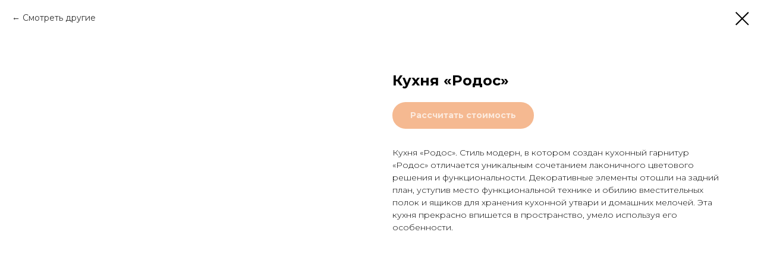

--- FILE ---
content_type: text/html; charset=UTF-8
request_url: https://kuhni-penzavip.ru/katalog/tproduct/120445441-741645038299-kuhnya-rodos
body_size: 12803
content:
<!DOCTYPE html> <html> <head> <meta charset="utf-8" /> <meta http-equiv="Content-Type" content="text/html; charset=utf-8" /> <meta name="viewport" content="width=device-width, initial-scale=1.0" /> <!--metatextblock-->
<title>Кухня «Родос»</title>
<meta name="description" content="Стиль: МодернФасад: CLEAFФурнитура: BlumСтолешница: SLOTEX">
<meta name="keywords" content="">
<meta property="og:title" content="Кухня «Родос»" />
<meta property="og:description" content="Стиль: МодернФасад: CLEAFФурнитура: BlumСтолешница: SLOTEX" />
<meta property="og:type" content="website" />
<meta property="og:url" content="https://kuhni-penzavip.ru/katalog/tproduct/120445441-741645038299-kuhnya-rodos" />
<meta property="og:image" content="https://static.tildacdn.com/tild6365-3166-4631-b664-316266633561/Bolshaya-kuhnya-stud.jpg" />
<link rel="canonical" href="https://kuhni-penzavip.ru/katalog/tproduct/120445441-741645038299-kuhnya-rodos" />
<!--/metatextblock--> <meta name="format-detection" content="telephone=no" /> <meta http-equiv="x-dns-prefetch-control" content="on"> <link rel="dns-prefetch" href="https://ws.tildacdn.com"> <link rel="dns-prefetch" href="https://static.tildacdn.com"> <link rel="shortcut icon" href="https://static.tildacdn.com/tild6233-3131-4265-a437-313532386138/favicon.ico" type="image/x-icon" /> <!-- Assets --> <script src="https://neo.tildacdn.com/js/tilda-fallback-1.0.min.js" async charset="utf-8"></script> <link rel="stylesheet" href="https://static.tildacdn.com/css/tilda-grid-3.0.min.css" type="text/css" media="all" onerror="this.loaderr='y';"/> <link rel="stylesheet" href="https://static.tildacdn.com/ws/project670487/tilda-blocks-page6821745.min.css?t=1750151151" type="text/css" media="all" onerror="this.loaderr='y';" /> <link rel="preconnect" href="https://fonts.gstatic.com"> <link href="https://fonts.googleapis.com/css2?family=Montserrat:wght@100..900&subset=latin,cyrillic" rel="stylesheet"> <link rel="stylesheet" href="https://static.tildacdn.com/css/tilda-animation-2.0.min.css" type="text/css" media="all" onerror="this.loaderr='y';" /> <link rel="stylesheet" href="https://static.tildacdn.com/css/tilda-forms-1.0.min.css" type="text/css" media="all" onerror="this.loaderr='y';" /> <link rel="stylesheet" href="https://static.tildacdn.com/css/tilda-cart-1.0.min.css" type="text/css" media="all" onerror="this.loaderr='y';" /> <link rel="stylesheet" href="https://static.tildacdn.com/css/tilda-cover-1.0.min.css" type="text/css" media="all" onerror="this.loaderr='y';" /> <link rel="stylesheet" href="https://static.tildacdn.com/css/tilda-popup-1.1.min.css" type="text/css" media="print" onload="this.media='all';" onerror="this.loaderr='y';" /> <noscript><link rel="stylesheet" href="https://static.tildacdn.com/css/tilda-popup-1.1.min.css" type="text/css" media="all" /></noscript> <link rel="stylesheet" href="https://static.tildacdn.com/css/tilda-slds-1.4.min.css" type="text/css" media="print" onload="this.media='all';" onerror="this.loaderr='y';" /> <noscript><link rel="stylesheet" href="https://static.tildacdn.com/css/tilda-slds-1.4.min.css" type="text/css" media="all" /></noscript> <link rel="stylesheet" href="https://static.tildacdn.com/css/tilda-catalog-1.1.min.css" type="text/css" media="print" onload="this.media='all';" onerror="this.loaderr='y';" /> <noscript><link rel="stylesheet" href="https://static.tildacdn.com/css/tilda-catalog-1.1.min.css" type="text/css" media="all" /></noscript> <link rel="stylesheet" href="https://fonts.googleapis.com/css?family=Montserrat&amp" type="text/css" /> <script nomodule src="https://static.tildacdn.com/js/tilda-polyfill-1.0.min.js" charset="utf-8"></script> <script type="text/javascript">function t_onReady(func) {if(document.readyState!='loading') {func();} else {document.addEventListener('DOMContentLoaded',func);}}
function t_onFuncLoad(funcName,okFunc,time) {if(typeof window[funcName]==='function') {okFunc();} else {setTimeout(function() {t_onFuncLoad(funcName,okFunc,time);},(time||100));}}function t_throttle(fn,threshhold,scope) {return function() {fn.apply(scope||this,arguments);};}</script> <script src="https://static.tildacdn.com/js/jquery-1.10.2.min.js" charset="utf-8" onerror="this.loaderr='y';"></script> <script src="https://static.tildacdn.com/js/tilda-scripts-3.0.min.js" charset="utf-8" defer onerror="this.loaderr='y';"></script> <script src="https://static.tildacdn.com/ws/project670487/tilda-blocks-page6821745.min.js?t=1750151151" charset="utf-8" onerror="this.loaderr='y';"></script> <script src="https://static.tildacdn.com/js/tilda-animation-2.0.min.js" charset="utf-8" async onerror="this.loaderr='y';"></script> <script src="https://static.tildacdn.com/js/tilda-menu-1.0.min.js" charset="utf-8" async onerror="this.loaderr='y';"></script> <script src="https://static.tildacdn.com/js/tilda-forms-1.0.min.js" charset="utf-8" async onerror="this.loaderr='y';"></script> <script src="https://static.tildacdn.com/js/tilda-cart-1.0.min.js" charset="utf-8" async onerror="this.loaderr='y';"></script> <script src="https://static.tildacdn.com/js/tilda-widget-positions-1.0.min.js" charset="utf-8" async onerror="this.loaderr='y';"></script> <script src="https://static.tildacdn.com/js/tilda-cover-1.0.min.js" charset="utf-8" async onerror="this.loaderr='y';"></script> <script src="https://static.tildacdn.com/js/tilda-popup-1.0.min.js" charset="utf-8" async onerror="this.loaderr='y';"></script> <script src="https://static.tildacdn.com/js/hammer.min.js" charset="utf-8" async onerror="this.loaderr='y';"></script> <script src="https://static.tildacdn.com/js/tilda-slds-1.4.min.js" charset="utf-8" async onerror="this.loaderr='y';"></script> <script src="https://static.tildacdn.com/js/tilda-products-1.0.min.js" charset="utf-8" async onerror="this.loaderr='y';"></script> <script src="https://static.tildacdn.com/js/tilda-catalog-1.1.min.js" charset="utf-8" async onerror="this.loaderr='y';"></script> <script src="https://static.tildacdn.com/js/tilda-skiplink-1.0.min.js" charset="utf-8" async onerror="this.loaderr='y';"></script> <script src="https://static.tildacdn.com/js/tilda-events-1.0.min.js" charset="utf-8" async onerror="this.loaderr='y';"></script> <!-- nominify begin --><script>
    $(document).ready(function() {
        $('[type="submit"]').click(function(){
            var phone = $('.t706__cartwin-content').find('[name="Phone"]').val(),
                name =  $('.t706__cartwin-content').find('[name="Name"]').val(),
                kuhnya = $('.t706__cartwin-content').find('[class="t706__product-title t-descr t-descr_sm"]').text(),
                ugolok = $('[name="Выберите тип кухни"]:checked').val(),
                material = $('[name="Выберите материал "]:checked').val(),
                razmer = $('.t706__cartwin-content').find('[name="Укажите размер кухни"]').val();
            var visit = '';
            if (typeof name == 'undefined') {name = '';}
            if (typeof phone == 'undefined') {phone = '';}
            if (typeof WBK !== 'undefined') {visit = WBK.settings.visitId;}
            var visit = '';
        if (typeof WBK !== 'undefined') {
            visit = WBK.settings.visitId;
        }
 data = "name=" + name + 
        "&phone=" + phone + 
        "&kuhnya=" + encodeURIComponent(kuhnya) + 
        "&ugolok=" + encodeURIComponent(ugolok) + 
        "&material=" + encodeURIComponent(material) + 
        "&razmer=" + encodeURIComponent(razmer) + 
        "&url=" + document.location.href;
$.ajax({
            type: "GET",
            url: "https://sam.myenvy.ru/kr.uriy/kuhnyaaa/vip.php", 
            data: data,
            cache: false,
            success: function(data) {
                console.log(data);
         }
            });
             })
})
</script> <script>
    $(document).ready(function() {
        $('[type="submit"]').click(function(){
            var name = $(this).closest('form').find('[name="Name"]').val(),
                phone = $(this).closest('form').find('[name="Phone"]').val() || $(this).closest('form').find('[name="telephone"]').val();
            var visit = '';
            if (typeof name == 'undefined') {name = '';}
            if (typeof phone == 'undefined') {phone = '';}
            if (typeof WBK !== 'undefined') {visit = WBK.settings.visitId;}
            var visit = '';
        if (typeof WBK !== 'undefined') {
            visit = WBK.settings.visitId;
        }
 data = "name=" + name + 
        "&phone=" + phone + 
        "&url=" + document.location.href;
$.ajax({
            type: "GET",
            url: "https://sam.myenvy.ru/kr.uriy/kuhnyaaa/vip.php", 
            data: data,
            cache: false,
            success: function(data) {
                console.log(data);
         }
            });
             })
})
</script> <link rel="stylesheet" href="https://cdn.envybox.io/widget/cbk.css"> <script type="text/javascript" src="https://cdn.envybox.io/widget/cbk.js?wcb_code=6b164c45a55524488460e9437bf0bdd3" charset="UTF-8" async></script> <!-- Marquiz script start --> <script>
(function(w, d, s, o){
  var j = d.createElement(s); j.async = true; j.src = '//script.marquiz.ru/v2.js';j.onload = function() {
    if (document.readyState !== 'loading') Marquiz.init(o);
    else document.addEventListener("DOMContentLoaded", function() {
      Marquiz.init(o);
    });
  };
  d.head.insertBefore(j, d.head.firstElementChild);
})(window, document, 'script', {
    host: '//quiz.marquiz.ru',
    region: 'eu',
    id: '61ebc0ddd0d98a004f65ded6',
    autoOpen: false,
    autoOpenFreq: 'once',
    openOnExit: false,
    disableOnMobile: false
  }
);
</script> <!-- Marquiz script end --><!-- nominify end --><script type="text/javascript">window.dataLayer=window.dataLayer||[];</script> <!-- Facebook Pixel Code --> <script type="text/javascript" data-tilda-cookie-type="advertising">setTimeout(function(){!function(f,b,e,v,n,t,s)
{if(f.fbq)return;n=f.fbq=function(){n.callMethod?n.callMethod.apply(n,arguments):n.queue.push(arguments)};if(!f._fbq)f._fbq=n;n.push=n;n.loaded=!0;n.version='2.0';n.agent='pltilda';n.queue=[];t=b.createElement(e);t.async=!0;t.src=v;s=b.getElementsByTagName(e)[0];s.parentNode.insertBefore(t,s)}(window,document,'script','https://connect.facebook.net/en_US/fbevents.js');fbq('init','424947292655250');fbq('track','PageView');},2000);</script> <!-- End Facebook Pixel Code --> <script type="text/javascript">(function() {if((/bot|google|yandex|baidu|bing|msn|duckduckbot|teoma|slurp|crawler|spider|robot|crawling|facebook/i.test(navigator.userAgent))===false&&typeof(sessionStorage)!='undefined'&&sessionStorage.getItem('visited')!=='y'&&document.visibilityState){var style=document.createElement('style');style.type='text/css';style.innerHTML='@media screen and (min-width: 980px) {.t-records {opacity: 0;}.t-records_animated {-webkit-transition: opacity ease-in-out .2s;-moz-transition: opacity ease-in-out .2s;-o-transition: opacity ease-in-out .2s;transition: opacity ease-in-out .2s;}.t-records.t-records_visible {opacity: 1;}}';document.getElementsByTagName('head')[0].appendChild(style);function t_setvisRecs(){var alr=document.querySelectorAll('.t-records');Array.prototype.forEach.call(alr,function(el) {el.classList.add("t-records_animated");});setTimeout(function() {Array.prototype.forEach.call(alr,function(el) {el.classList.add("t-records_visible");});sessionStorage.setItem("visited","y");},400);}
document.addEventListener('DOMContentLoaded',t_setvisRecs);}})();</script></head> <body class="t-body" style="margin:0;"> <!--allrecords--> <div id="allrecords" class="t-records" data-product-page="y" data-hook="blocks-collection-content-node" data-tilda-project-id="670487" data-tilda-page-id="6821745" data-tilda-page-alias="katalog" data-tilda-formskey="b81a228af21714d5e703a72f3dac5aae" data-tilda-root-zone="com" data-tilda-project-headcode="yes">
<!-- PRODUCT START -->

                
                        
                    
        
        

<div id="rec120445441" class="r t-rec" style="background-color:#ffffff;" data-bg-color="#ffffff">
    <div class="t-store t-store__prod-snippet__container">

        
                <div class="t-store__prod-popup__close-txt-wr" style="position:absolute;">
            <a href="https://kuhni-penzavip.ru/katalog" class="js-store-close-text t-store__prod-popup__close-txt t-descr t-descr_xxs" style="color:#000000;">
                Смотреть другие
            </a>
        </div>
        
        <a href="https://kuhni-penzavip.ru/katalog" class="t-popup__close" style="position:absolute; background-color:#ffffff">
            <div class="t-popup__close-wrapper">
                <svg class="t-popup__close-icon t-popup__close-icon_arrow" width="26px" height="26px" viewBox="0 0 26 26" version="1.1" xmlns="http://www.w3.org/2000/svg" xmlns:xlink="http://www.w3.org/1999/xlink"><path d="M10.4142136,5 L11.8284271,6.41421356 L5.829,12.414 L23.4142136,12.4142136 L23.4142136,14.4142136 L5.829,14.414 L11.8284271,20.4142136 L10.4142136,21.8284271 L2,13.4142136 L10.4142136,5 Z" fill="#000000"></path></svg>
                <svg class="t-popup__close-icon t-popup__close-icon_cross" width="23px" height="23px" viewBox="0 0 23 23" version="1.1" xmlns="http://www.w3.org/2000/svg" xmlns:xlink="http://www.w3.org/1999/xlink"><g stroke="none" stroke-width="1" fill="#000000" fill-rule="evenodd"><rect transform="translate(11.313708, 11.313708) rotate(-45.000000) translate(-11.313708, -11.313708) " x="10.3137085" y="-3.6862915" width="2" height="30"></rect><rect transform="translate(11.313708, 11.313708) rotate(-315.000000) translate(-11.313708, -11.313708) " x="10.3137085" y="-3.6862915" width="2" height="30"></rect></g></svg>
            </div>
        </a>
        
        <div class="js-store-product js-product t-store__product-snippet" data-product-lid="741645038299" data-product-uid="741645038299" itemscope itemtype="http://schema.org/Product">
            <meta itemprop="productID" content="741645038299" />

            <div class="t-container">
                <div>
                    <meta itemprop="image" content="https://static.tildacdn.com/tild6365-3166-4631-b664-316266633561/Bolshaya-kuhnya-stud.jpg" />
                    <div class="t-store__prod-popup__slider js-store-prod-slider t-store__prod-popup__col-left t-col t-col_6">
                        <div class="js-product-img" style="width:100%;padding-bottom:75%;background-size:cover;opacity:0;">
                        </div>
                    </div>
                    <div class="t-store__prod-popup__info t-align_left t-store__prod-popup__col-right t-col t-col_6">

                        <div class="t-store__prod-popup__title-wrapper">
                            <h1 class="js-store-prod-name js-product-name t-store__prod-popup__name t-name t-name_xl" itemprop="name" style="font-weight:700;">Кухня «Родос»</h1>
                            <div class="t-store__prod-popup__brand t-descr t-descr_xxs" >
                                                            </div>
                            <div class="t-store__prod-popup__sku t-descr t-descr_xxs">
                                <span class="js-store-prod-sku js-product-sku" translate="no" >
                                    
                                </span>
                            </div>
                        </div>

                                                                        <div itemprop="offers" itemscope itemtype="http://schema.org/Offer" style="display:none;">
                            <meta itemprop="serialNumber" content="741645038299" />
                                                        <meta itemprop="price" content="0" />
                            <meta itemprop="priceCurrency" content="RUB" />
                                                        <link itemprop="availability" href="http://schema.org/InStock">
                                                    </div>
                        
                                                
                        <div class="js-store-price-wrapper t-store__prod-popup__price-wrapper">
                            <div class="js-store-prod-price t-store__prod-popup__price t-store__prod-popup__price-item t-name t-name_md" style="font-weight:400;display:none;">
                                                                <div class="js-product-price js-store-prod-price-val t-store__prod-popup__price-value" data-product-price-def="" data-product-price-def-str=""></div><div class="t-store__prod-popup__price-currency" translate="no">р.</div>
                                                            </div>
                            <div class="js-store-prod-price-old t-store__prod-popup__price_old t-store__prod-popup__price-item t-name t-name_md" style="font-weight:400;display:none;">
                                                                <div class="js-store-prod-price-old-val t-store__prod-popup__price-value"></div><div class="t-store__prod-popup__price-currency" translate="no">р.</div>
                                                            </div>
                        </div>

                        <div class="js-product-controls-wrapper">
                        </div>

                        <div class="t-store__prod-popup__links-wrapper">
                                                    </div>

                                                <div class="t-store__prod-popup__btn-wrapper"   tt="Рассчитать стоимость">
                                                        <a href="#order" class="t-store__prod-popup__btn t-store__prod-popup__btn_disabled t-btn t-btn_sm" style="color:#ffffff;background-color:#eb7323;border-radius:30px;-moz-border-radius:30px;-webkit-border-radius:30px;">
                                <table style="width:100%; height:100%;">
                                    <tbody>
                                        <tr>
                                            <td class="js-store-prod-popup-buy-btn-txt">Рассчитать стоимость</td>
                                        </tr>
                                    </tbody>
                                </table>
                            </a>
                                                    </div>
                        
                        <div class="js-store-prod-text t-store__prod-popup__text t-descr t-descr_xxs" >
                                                    <div class="js-store-prod-all-text" itemprop="description">
                                Кухня «Родос». Стиль модерн, в котором создан кухонный гарнитур «Родос» отличается уникальным сочетанием лаконичного цветового решения и функциональности. Декоративные элементы отошли на задний план, уступив место функциональной технике и обилию вместительных полок и ящиков для хранения кухонной утвари и домашних мелочей. Эта кухня прекрасно впишется в пространство, умело используя его особенности.                            </div>
                                                                            <div class="js-store-prod-all-charcs">
                                                                                                                                                                        </div>
                                                </div>

                    </div>
                </div>

                            </div>
        </div>
                <div class="js-store-error-msg t-store__error-msg-cont"></div>
        <div itemscope itemtype="http://schema.org/ImageGallery" style="display:none;">
                                                                            </div>

    </div>

                        
                        
    
    <style>
        /* body bg color */
        
        .t-body {
            background-color:#ffffff;
        }
        

        /* body bg color end */
        /* Slider stiles */
        .t-slds__bullet_active .t-slds__bullet_body {
            background-color: #222 !important;
        }

        .t-slds__bullet:hover .t-slds__bullet_body {
            background-color: #222 !important;
        }
        /* Slider stiles end */
    </style>
    

            
        
    <style>
        

        

        
    </style>
    
    
        
    <style>
        
    </style>
    
    
        
    <style>
        
    </style>
    
    
        
        <style>
    
                                    
        </style>
    
    
    <div class="js-store-tpl-slider-arrows" style="display: none;">
                


<div class="t-slds__arrow_wrapper t-slds__arrow_wrapper-left" data-slide-direction="left">
  <div class="t-slds__arrow t-slds__arrow-left t-slds__arrow-withbg" style="width: 30px; height: 30px;background-color: rgba(255,255,255,1);">
    <div class="t-slds__arrow_body t-slds__arrow_body-left" style="width: 7px;">
      <svg style="display: block" viewBox="0 0 7.3 13" xmlns="http://www.w3.org/2000/svg" xmlns:xlink="http://www.w3.org/1999/xlink">
                <desc>Left</desc>
        <polyline
        fill="none"
        stroke="#000000"
        stroke-linejoin="butt"
        stroke-linecap="butt"
        stroke-width="1"
        points="0.5,0.5 6.5,6.5 0.5,12.5"
        />
      </svg>
    </div>
  </div>
</div>
<div class="t-slds__arrow_wrapper t-slds__arrow_wrapper-right" data-slide-direction="right">
  <div class="t-slds__arrow t-slds__arrow-right t-slds__arrow-withbg" style="width: 30px; height: 30px;background-color: rgba(255,255,255,1);">
    <div class="t-slds__arrow_body t-slds__arrow_body-right" style="width: 7px;">
      <svg style="display: block" viewBox="0 0 7.3 13" xmlns="http://www.w3.org/2000/svg" xmlns:xlink="http://www.w3.org/1999/xlink">
        <desc>Right</desc>
        <polyline
        fill="none"
        stroke="#000000"
        stroke-linejoin="butt"
        stroke-linecap="butt"
        stroke-width="1"
        points="0.5,0.5 6.5,6.5 0.5,12.5"
        />
      </svg>
    </div>
  </div>
</div>    </div>

    
    <script>
        t_onReady(function() {
            var tildacopyEl = document.getElementById('tildacopy');
            if (tildacopyEl) tildacopyEl.style.display = 'none';

            var recid = '120445441';
            var options = {};
            var product = {"uid":741645038299,"rootpartid":345512,"title":"Кухня «Родос»","descr":"Стиль: Модерн<br \/>Фасад: CLEAF<br \/>Фурнитура: Blum<br \/>Столешница: SLOTEX","text":"Кухня «Родос». Стиль модерн, в котором создан кухонный гарнитур «Родос» отличается уникальным сочетанием лаконичного цветового решения и функциональности. Декоративные элементы отошли на задний план, уступив место функциональной технике и обилию вместительных полок и ящиков для хранения кухонной утвари и домашних мелочей. Эта кухня прекрасно впишется в пространство, умело используя его особенности.","gallery":[{"img":"https:\/\/static.tildacdn.com\/tild6365-3166-4631-b664-316266633561\/Bolshaya-kuhnya-stud.jpg"},{"img":"https:\/\/static.tildacdn.com\/tild3131-6137-4234-b039-323430393537\/Bolshaya-kuhnya-stud.jpg"}],"sort":1011200,"portion":0,"newsort":0,"json_chars":"null","pack_x":0,"pack_y":0,"pack_z":0,"pack_m":0,"serverid":"master","servertime":"1745768523.5219","price":"","parentuid":"","editions":[{"uid":741645038299,"price":"","priceold":"","sku":"","quantity":"","img":"https:\/\/static.tildacdn.com\/tild6365-3166-4631-b664-316266633561\/Bolshaya-kuhnya-stud.jpg"}],"characteristics":[],"properties":[],"partuids":[141068343595,279613951897,729607984279],"url":"https:\/\/kuhni-penzavip.ru\/katalog\/tproduct\/120445441-741645038299-kuhnya-rodos"};

            // draw slider or show image for SEO
            if (window.isSearchBot) {
                var imgEl = document.querySelector('.js-product-img');
                if (imgEl) imgEl.style.opacity = '1';
            } else {
                
                var prodcard_optsObj = {
    hasWrap: false,
    txtPad: '',
    bgColor: '',
    borderRadius: '',
    shadowSize: '0px',
    shadowOpacity: '',
    shadowSizeHover: '',
    shadowOpacityHover: '',
    shadowShiftyHover: '',
    btnTitle1: 'Рассчитать стоимость',
    btnLink1: 'popup',
    btnTitle2: '',
    btnLink2: 'popup',
    showOpts: false};

var price_optsObj = {
    color: '',
    colorOld: '',
    fontSize: '',
    fontWeight: '400'
};

var popup_optsObj = {
    columns: '6',
    columns2: '6',
    isVertical: '',
    align: 'left',
    btnTitle: 'Рассчитать стоимость',
    closeText: 'Смотреть другие',
    iconColor: '#000000',
    containerBgColor: '#ffffff',
    overlayBgColorRgba: 'rgba(255,255,255,1)',
    popupStat: '',
    popupContainer: '',
    fixedButton: false,
    mobileGalleryStyle: ''
};

var slider_optsObj = {
    anim_speed: '',
    arrowColor: '#000000',
    videoPlayerIconColor: '',
    cycle: '',
    controls: 'arrowsthumbs',
    bgcolor: '#ebebeb'
};

var slider_dotsOptsObj = {
    size: '',
    bgcolor: '',
    bordersize: '',
    bgcoloractive: ''
};

var slider_slidesOptsObj = {
    zoomable: false,
    bgsize: 'cover',
    ratio: '1'
};

var typography_optsObj = {
    descrColor: '',
    titleColor: ''
};

var default_sortObj = {
    in_stock: false};

var btn1_style = 'border-radius:30px;-moz-border-radius:30px;-webkit-border-radius:30px;color:#ffffff;background-color:#eb7323;';
var btn2_style = 'border-radius:30px;-moz-border-radius:30px;-webkit-border-radius:30px;color:#000000;border:1px solid #000000;';

var options_catalog = {
    btn1_style: btn1_style,
    btn2_style: btn2_style,
    storepart: '207050839901',
    prodCard: prodcard_optsObj,
    popup_opts: popup_optsObj,
    defaultSort: default_sortObj,
    slider_opts: slider_optsObj,
    slider_dotsOpts: slider_dotsOptsObj,
    slider_slidesOpts: slider_slidesOptsObj,
    typo: typography_optsObj,
    price: price_optsObj,
    blocksInRow: '3',
    imageHover: true,
    imageHeight: '400px',
    imageRatioClass: 't-store__card__imgwrapper_1-1',
    align: 'center',
    vindent: '',
    isHorizOnMob:false,
    itemsAnim: '',
    hasOriginalAspectRatio: false,
    markColor: '#ffffff',
    markBgColor: '#ff4a4a',
    currencySide: 'r',
    currencyTxt: 'р.',
    currencySeparator: ',',
    currencyDecimal: '',
    btnSize: '',
    verticalAlignButtons: false,
    hideFilters: false,
    titleRelevants: '',
    showRelevants: '',
    relevants_slider: false,
    relevants_quantity: '',
    isFlexCols: true,
    isPublishedPage: true,
    previewmode: true,
    colClass: 't-col t-col_3',
    ratio: '1_1',
    sliderthumbsside: '',
    showStoreBtnQuantity: '',
    tabs: '',
    galleryStyle: '',
    title_typo: '',
    descr_typo: '',
    price_typo: '',
    price_old_typo: '',
    menu_typo: '',
    options_typo: '',
    sku_typo: '',
    characteristics_typo: '',
    button_styles: '',
    button2_styles: '',
    buttonicon: '',
    buttoniconhover: '',
};                
                // emulate, get options_catalog from file store_catalog_fields
                options = options_catalog;
                options.typo.title = "font-weight:700;" || '';
                options.typo.descr = "" || '';

                try {
                    if (options.showRelevants) {
                        var itemsCount = '4';
                        var relevantsMethod;
                        switch (options.showRelevants) {
                            case 'cc':
                                relevantsMethod = 'current_category';
                                break;
                            case 'all':
                                relevantsMethod = 'all_categories';
                                break;
                            default:
                                relevantsMethod = 'category_' + options.showRelevants;
                                break;
                        }

                        t_onFuncLoad('t_store_loadProducts', function() {
                            t_store_loadProducts(
                                'relevants',
                                recid,
                                options,
                                false,
                                {
                                    currentProductUid: '741645038299',
                                    relevantsQuantity: itemsCount,
                                    relevantsMethod: relevantsMethod,
                                    relevantsSort: 'random'
                                }
                            );
                        });
                    }
                } catch (e) {
                    console.log('Error in relevants: ' + e);
                }
            }

            
                            options.popup_opts.btnTitle = 'Рассчитать стоимость';
                        

            window.tStoreOptionsList = [];

            t_onFuncLoad('t_store_productInit', function() {
                t_store_productInit(recid, options, product);
            });

            // if user coming from catalog redirect back to main page
            if (window.history.state && (window.history.state.productData || window.history.state.storepartuid)) {
                window.onpopstate = function() {
                    window.history.replaceState(null, null, window.location.origin);
                    window.location.replace(window.location.origin);
                };
            }
        });
    </script>
    

</div>


<!-- PRODUCT END -->

<div id="rec120246197" class="r t-rec" style="" data-animationappear="off" data-record-type="706"> <!-- @classes: t-text t-text_xs t-name t-name_xs t-name_md t-btn t-btn_sm --> <script>t_onReady(function() {setTimeout(function() {t_onFuncLoad('tcart__init',function() {tcart__init('120246197');});},50);var userAgent=navigator.userAgent.toLowerCase();var body=document.body;if(!body) return;if(userAgent.indexOf('instagram')!==-1&&userAgent.indexOf('iphone')!==-1) {body.style.position='relative';}
var rec=document.querySelector('#rec120246197');if(!rec) return;var cartWindow=rec.querySelector('.t706__cartwin,.t706__cartpage');var allRecords=document.querySelector('.t-records');var currentMode=allRecords.getAttribute('data-tilda-mode');if(cartWindow&&currentMode!=='edit'&&currentMode!=='preview') {cartWindow.addEventListener('scroll',t_throttle(function() {if(window.lazy==='y'||document.querySelector('#allrecords').getAttribute('data-tilda-lazy')==='yes') {t_onFuncLoad('t_lazyload_update',function() {t_lazyload_update();});}},500));}});</script> <div class="t706" data-cart-countdown="yes" data-opencart-onorder="yes" data-project-currency="р." data-project-currency-side="r" data-project-currency-sep="," data-project-currency-code="RUB" data-cart-dontstore="y" data-cart-oneproduct="y" data-cart-sendevent-onadd="y"> <div class="t706__carticon" style=""> <div class="t706__carticon-text t-name t-name_xs"></div> <div class="t706__carticon-wrapper"> <div class="t706__carticon-imgwrap"> <svg role="img" class="t706__carticon-img" xmlns="http://www.w3.org/2000/svg" viewBox="0 0 64 64"> <path fill="none" stroke-width="2" stroke-miterlimit="10" d="M44 18h10v45H10V18h10z"/> <path fill="none" stroke-width="2" stroke-miterlimit="10" d="M22 24V11c0-5.523 4.477-10 10-10s10 4.477 10 10v13"/> </svg> </div> <div class="t706__carticon-counter js-carticon-counter"></div> </div> </div> <div class="t706__cartwin" style="display: none;"> <div class="t706__close t706__cartwin-close"> <button type="button" class="t706__close-button t706__cartwin-close-wrapper" aria-label="Закрыть корзину"> <svg role="presentation" class="t706__close-icon t706__cartwin-close-icon" width="23px" height="23px" viewBox="0 0 23 23" version="1.1" xmlns="http://www.w3.org/2000/svg" xmlns:xlink="http://www.w3.org/1999/xlink"> <g stroke="none" stroke-width="1" fill="#fff" fill-rule="evenodd"> <rect transform="translate(11.313708, 11.313708) rotate(-45.000000) translate(-11.313708, -11.313708) " x="10.3137085" y="-3.6862915" width="2" height="30"></rect> <rect transform="translate(11.313708, 11.313708) rotate(-315.000000) translate(-11.313708, -11.313708) " x="10.3137085" y="-3.6862915" width="2" height="30"></rect> </g> </svg> </button> </div> <div class="t706__cartwin-content"> <div class="t706__cartwin-top"> <div class="t706__cartwin-heading t-name t-name_xl">Узнайте сколько стоит Ваша кухня из качественных материалов </div> </div> <div class="t706__cartwin-products"></div> <div class="t706__cartwin-bottom"> <div class="t706__cartwin-prodamount-wrap t-descr t-descr_sm"> <span class="t706__cartwin-prodamount-label"></span> <span class="t706__cartwin-prodamount"></span> </div> </div> <div class="t706__orderform "> <form
id="form120246197" name='form120246197' role="form" action='' method='POST' data-formactiontype="2" data-inputbox=".t-input-group" 
class="t-form js-form-proccess t-form_inputs-total_5 " data-formsended-callback="t706_onSuccessCallback"> <input type="hidden" name="formservices[]" value="5e7293d10dc4c92a309d021f76732b4f" class="js-formaction-services"> <input type="hidden" name="formservices[]" value="3eac1d628765feb17a295538edc06118" class="js-formaction-services"> <input type="hidden" name="tildaspec-formname" tabindex="-1" value="Cart"> <!-- @classes t-title t-text t-btn --> <div class="js-successbox t-form__successbox t-text t-text_md"
aria-live="polite"
style="display:none;" data-success-message="Спасибо! Данные успешно отправлены!"></div> <div class="t-form__inputsbox t-form__inputsbox_inrow"> <div
class=" t-input-group t-input-group_ri " data-input-lid="1496239431201"
role="radiogroup" aria-labelledby="field-title_1496239431201" data-field-radcb="rb" data-field-type="ri" data-field-name="Выберите тип кухни"> <div
class="t-input-title t-descr t-descr_md"
id="field-title_1496239431201" data-redactor-toolbar="no"
field="li_title__1496239431201"
style="color:;">Выберите тип кухни</div> <div class="t-input-block "> <div class="t-img-select__container t-img-select__container__mobile_2-in-row" data-check-bgcolor="#000"> <label class="t-img-select__control t-img-select__control_rb"> <input
type="radio" name="Выберите тип кухни"
value="Прямая кухня "
class="t-img-select js-tilda-rule" data-tilda-req="1" aria-required="true"> <div
class="t-bgimg t-img-select__indicator t-img-select__indicator_1-1 t-img-select__indicator_fillmode-cover" data-original="https://static.tildacdn.com/tild3231-6365-4530-a364-633536353037/_-1.jpg"
style="background-image:url('https://static.tildacdn.com/tild3231-6365-4530-a364-633536353037/_-1.jpg');border-color: rgba(0,0,0,0.10);"></div> <div class="t-img-select__text t-text t-text_xs" style="color: #000">
Прямая кухня
</div> </label> <label class="t-img-select__control t-img-select__control_rb"> <input
type="radio" name="Выберите тип кухни"
value="Параллельная кухня "
class="t-img-select js-tilda-rule" data-tilda-req="1" aria-required="true"> <div
class="t-bgimg t-img-select__indicator t-img-select__indicator_1-1 t-img-select__indicator_fillmode-cover" data-original="https://static.tildacdn.com/tild6538-3761-4466-b235-353835356466/_1.jpg"
style="background-image:url('https://static.tildacdn.com/tild6538-3761-4466-b235-353835356466/_1.jpg');border-color: rgba(0,0,0,0.10);"></div> <div class="t-img-select__text t-text t-text_xs" style="color: #000">
Параллельная кухня 
</div> </label> <label class="t-img-select__control t-img-select__control_rb"> <input
type="radio" name="Выберите тип кухни"
value="Г - образная кухня (правый)"
class="t-img-select js-tilda-rule" data-tilda-req="1" aria-required="true"> <div
class="t-bgimg t-img-select__indicator t-img-select__indicator_1-1 t-img-select__indicator_fillmode-cover" data-original="https://static.tildacdn.com/tild3565-3831-4562-a133-363935656332/1.jpg"
style="background-image:url('https://static.tildacdn.com/tild3565-3831-4562-a133-363935656332/1.jpg');border-color: rgba(0,0,0,0.10);"></div> <div class="t-img-select__text t-text t-text_xs" style="color: #000">
Г - образная кухня (правый)
</div> </label> <label class="t-img-select__control t-img-select__control_rb"> <input
type="radio" name="Выберите тип кухни"
value="П- образная кухня"
class="t-img-select js-tilda-rule" data-tilda-req="1" aria-required="true"> <div
class="t-bgimg t-img-select__indicator t-img-select__indicator_1-1 t-img-select__indicator_fillmode-cover" data-original="https://static.tildacdn.com/tild6232-3761-4530-b263-373731333465/_.jpg"
style="background-image:url('https://static.tildacdn.com/tild6232-3761-4530-b263-373731333465/_.jpg');border-color: rgba(0,0,0,0.10);"></div> <div class="t-img-select__text t-text t-text_xs" style="color: #000">
П- образная кухня
</div> </label> <label class="t-img-select__control t-img-select__control_rb"> <input
type="radio" name="Выберите тип кухни"
value="Г - образная кухня (левый)"
class="t-img-select js-tilda-rule" data-tilda-req="1" aria-required="true"> <div
class="t-bgimg t-img-select__indicator t-img-select__indicator_1-1 t-img-select__indicator_fillmode-cover" data-original="https://static.tildacdn.com/tild6139-3266-4461-b063-353162366135/_-1.jpg"
style="background-image:url('https://static.tildacdn.com/tild6139-3266-4461-b063-353162366135/_-1.jpg');border-color: rgba(0,0,0,0.10);"></div> <div class="t-img-select__text t-text t-text_xs" style="color: #000">
Г - образная кухня (левый)
</div> </label> <label class="t-img-select__control t-img-select__control_rb"> <input
type="radio" name="Выберите тип кухни"
value="Островная "
class="t-img-select js-tilda-rule" data-tilda-req="1" aria-required="true"> <div
class="t-bgimg t-img-select__indicator t-img-select__indicator_1-1 t-img-select__indicator_fillmode-cover" data-original="https://static.tildacdn.com/tild3133-3335-4438-a339-393132346563/_-1.jpg"
style="background-image:url('https://static.tildacdn.com/tild3133-3335-4438-a339-393132346563/_-1.jpg');border-color: rgba(0,0,0,0.10);"></div> <div class="t-img-select__text t-text t-text_xs" style="color: #000">
Островная
</div> </label> </div> <link rel="stylesheet" href="https://static.tildacdn.com/css/tilda-img-select-1.0.min.css"> <script src="https://static.tildacdn.com/js/tilda-img-select-1.0.min.js"></script> <script type="text/javascript">t_onReady(function() {try {t_onFuncLoad('t_input_imgselect_invertColor',function() {t_input_imgselect_invertColor('120246197');});} catch(error) {console.error(error);}});</script> </div> <div class="t-input-error" aria-live="polite" id="error_1496239431201"></div> </div> <div
class=" t-input-group t-input-group_in " data-input-lid="1540232998011" data-field-type="in" data-field-name="Укажите размер кухни"> <label
for='input_1540232998011'
class="t-input-title t-descr t-descr_md"
id="field-title_1540232998011" data-redactor-toolbar="no"
field="li_title__1540232998011"
style="color:;">Укажите размер кухни</label> <div class="t-input-block "> <input
type="text"
name="Укажите размер кухни"
id="input_1540232998011"
class="t-input js-tilda-rule"
value=""
placeholder="4 метра 30 см" data-tilda-req="1" aria-required="true"
aria-describedby="error_1540232998011"
style="color:#000000;border:1px solid #000000;"> </div> <div class="t-input-error" aria-live="polite" id="error_1540232998011"></div> </div> <div
class=" t-input-group t-input-group_rd " data-input-lid="1540233015008"
role="radiogroup" aria-labelledby="field-title_1540233015008" data-field-radcb="rb" data-field-async="true" data-field-type="rd" data-field-name="Выберите материал "> <div
class="t-input-title t-descr t-descr_md"
id="field-title_1540233015008" data-redactor-toolbar="no"
field="li_title__1540233015008"
style="color:;">Выберите материал </div> <div class="t-input-block "> <div class="t-radio__wrapper"> <label
class="t-radio__item t-radio__control t-text t-text_xs"
style=""> <input
type="radio"
name="Выберите материал "
value="Массив"
class="t-radio js-tilda-rule" data-tilda-req="1" aria-required="true"> <div
class="t-radio__indicator"></div> <span>Массив</span> </label> <label
class="t-radio__item t-radio__control t-text t-text_xs"
style=""> <input
type="radio"
name="Выберите материал "
value="МДФ Пленка"
class="t-radio js-tilda-rule" data-tilda-req="1" aria-required="true"> <div
class="t-radio__indicator"></div> <span>МДФ Пленка</span> </label> <label
class="t-radio__item t-radio__control t-text t-text_xs"
style=""> <input
type="radio"
name="Выберите материал "
value="Патинированный фасад"
class="t-radio js-tilda-rule" data-tilda-req="1" aria-required="true"> <div
class="t-radio__indicator"></div> <span>Патинированный фасад</span> </label> <label
class="t-radio__item t-radio__control t-text t-text_xs"
style=""> <input
type="radio"
name="Выберите материал "
value="Эмаль"
class="t-radio js-tilda-rule" data-tilda-req="1" aria-required="true"> <div
class="t-radio__indicator"></div> <span>Эмаль</span> </label> <label
class="t-radio__item t-radio__control t-text t-text_xs"
style=""> <input
type="radio"
name="Выберите материал "
value="Шпон"
class="t-radio js-tilda-rule" data-tilda-req="1" aria-required="true"> <div
class="t-radio__indicator"></div> <span>Шпон</span> </label> <label
class="t-radio__item t-radio__control t-text t-text_xs"
style=""> <input
type="radio"
name="Выберите материал "
value="Испанский пластик ALVIC"
class="t-radio js-tilda-rule" data-tilda-req="1" aria-required="true"> <div
class="t-radio__indicator"></div> <span>Испанский пластик ALVIC</span> </label> <label
class="t-radio__item t-radio__control t-text t-text_xs"
style=""> <input
type="radio"
name="Выберите материал "
value="Пластик ALVIC Synchron"
class="t-radio js-tilda-rule" data-tilda-req="1" aria-required="true"> <div
class="t-radio__indicator"></div> <span>Пластик ALVIC Synchron</span> </label> <label
class="t-radio__item t-radio__control t-text t-text_xs"
style=""> <input
type="radio"
name="Выберите материал "
value="Пластик ARPA"
class="t-radio js-tilda-rule" data-tilda-req="1" aria-required="true"> <div
class="t-radio__indicator"></div> <span>Пластик ARPA</span> </label> <label
class="t-radio__item t-radio__control t-text t-text_xs"
style=""> <input
type="radio"
name="Выберите материал "
value="AGT"
class="t-radio js-tilda-rule" data-tilda-req="1" aria-required="true"> <div
class="t-radio__indicator"></div> <span>AGT</span> </label> <script>t_onReady(function() {t_onFuncLoad('t_loadJsFile',function() {t_loadJsFile('https://static.tildacdn.com/js/tilda-variant-select-1.0.min.js',function() {t_onFuncLoad('t_input_radiobuttons_init',function() {try {t_input_radiobuttons_init('120246197','1540233015008');} catch(e) {console.log(e)}})})});});</script> <style>#rec120246197 .t-radio__indicator:after{background:;}</style> </div> </div> <div class="t-input-error" aria-live="polite" id="error_1540233015008"></div> </div> <div
class=" t-input-group t-input-group_nm " data-input-lid="1540233123342" data-field-type="nm" data-field-name="Name"> <label
for='input_1540233123342'
class="t-input-title t-descr t-descr_md"
id="field-title_1540233123342" data-redactor-toolbar="no"
field="li_title__1540233123342"
style="color:;">Ваше имя</label> <div class="t-input-block "> <input
type="text"
autocomplete="name"
name="Name"
id="input_1540233123342"
class="t-input js-tilda-rule"
value="" data-tilda-req="1" aria-required="true" data-tilda-rule="name"
aria-describedby="error_1540233123342"
style="color:#000000;border:1px solid #000000;"> </div> <div class="t-input-error" aria-live="polite" id="error_1540233123342"></div> </div> <div
class=" t-input-group t-input-group_ph " data-input-lid="1496239478607" data-field-type="ph" data-field-name="Phone"> <label
for='input_1496239478607'
class="t-input-title t-descr t-descr_md"
id="field-title_1496239478607" data-redactor-toolbar="no"
field="li_title__1496239478607"
style="color:;">Тел. </label> <div class="t-input-block "> <input
type="tel"
autocomplete="tel"
name="Phone"
id="input_1496239478607"
class="t-input js-tilda-rule"
value="" data-tilda-req="1" aria-required="true" data-tilda-rule="phone"
pattern="[0-9]*"
aria-describedby="error_1496239478607"
style="color:#000000;border:1px solid #000000;"> </div> <div class="t-input-error" aria-live="polite" id="error_1496239478607"></div> </div> <div class="t-form__errorbox-middle"> <!--noindex--> <div
class="js-errorbox-all t-form__errorbox-wrapper"
style="display:none;" data-nosnippet
tabindex="-1"
aria-label="Ошибки при заполнении формы"> <ul
role="list"
class="t-form__errorbox-text t-text t-text_md"> <li class="t-form__errorbox-item js-rule-error js-rule-error-all"></li> <li class="t-form__errorbox-item js-rule-error js-rule-error-req"></li> <li class="t-form__errorbox-item js-rule-error js-rule-error-email"></li> <li class="t-form__errorbox-item js-rule-error js-rule-error-name"></li> <li class="t-form__errorbox-item js-rule-error js-rule-error-phone"></li> <li class="t-form__errorbox-item js-rule-error js-rule-error-minlength"></li> <li class="t-form__errorbox-item js-rule-error js-rule-error-string"></li> </ul> </div> <!--/noindex--> </div> <div class="t-form__submit"> <button
type="submit"
class="t-submit"
style="color:#ffffff;background-color:#e0713a;border-radius:30px; -moz-border-radius:30px; -webkit-border-radius:30px;" data-field="buttontitle" data-buttonfieldset="button">
УЗНАТЬ СТОИМОСТЬ </button> </div> </div> <div class="t-form__errorbox-bottom"> <!--noindex--> <div
class="js-errorbox-all t-form__errorbox-wrapper"
style="display:none;" data-nosnippet
tabindex="-1"
aria-label="Ошибки при заполнении формы"> <ul
role="list"
class="t-form__errorbox-text t-text t-text_md"> <li class="t-form__errorbox-item js-rule-error js-rule-error-all"></li> <li class="t-form__errorbox-item js-rule-error js-rule-error-req"></li> <li class="t-form__errorbox-item js-rule-error js-rule-error-email"></li> <li class="t-form__errorbox-item js-rule-error js-rule-error-name"></li> <li class="t-form__errorbox-item js-rule-error js-rule-error-phone"></li> <li class="t-form__errorbox-item js-rule-error js-rule-error-minlength"></li> <li class="t-form__errorbox-item js-rule-error js-rule-error-string"></li> </ul> </div> <!--/noindex--> </div> </form> <style>#rec120246197 input::-webkit-input-placeholder {color:#000000;opacity:0.5;}#rec120246197 input::-moz-placeholder{color:#000000;opacity:0.5;}#rec120246197 input:-moz-placeholder {color:#000000;opacity:0.5;}#rec120246197 input:-ms-input-placeholder{color:#000000;opacity:0.5;}#rec120246197 textarea::-webkit-input-placeholder {color:#000000;opacity:0.5;}#rec120246197 textarea::-moz-placeholder{color:#000000;opacity:0.5;}#rec120246197 textarea:-moz-placeholder {color:#000000;opacity:0.5;}#rec120246197 textarea:-ms-input-placeholder{color:#000000;opacity:0.5;}</style> </div> </div> </div> <div class="t706__cartdata"> </div> </div> <style></style> <script>if(typeof localStorage==='object') {try {localStorage.removeItem('tcart');} catch(e) {console.log('Your web browser does not support localStorage.');}}</script> </div>

</div>
<!--/allrecords--> <!-- Stat --> <!-- Yandex.Metrika counter 87094118 --> <script type="text/javascript" data-tilda-cookie-type="analytics">setTimeout(function(){(function(m,e,t,r,i,k,a){m[i]=m[i]||function(){(m[i].a=m[i].a||[]).push(arguments)};m[i].l=1*new Date();k=e.createElement(t),a=e.getElementsByTagName(t)[0],k.async=1,k.src=r,a.parentNode.insertBefore(k,a)})(window,document,"script","https://mc.yandex.ru/metrika/tag.js","ym");window.mainMetrikaId='87094118';ym(window.mainMetrikaId,"init",{clickmap:true,trackLinks:true,accurateTrackBounce:true,webvisor:true,ecommerce:"dataLayer"});},2000);</script> <noscript><div><img src="https://mc.yandex.ru/watch/87094118" style="position:absolute; left:-9999px;" alt="" /></div></noscript> <!-- /Yandex.Metrika counter --> <script type="text/javascript">if(!window.mainTracker) {window.mainTracker='tilda';}
setTimeout(function(){(function(d,w,k,o,g) {var n=d.getElementsByTagName(o)[0],s=d.createElement(o),f=function(){n.parentNode.insertBefore(s,n);};s.type="text/javascript";s.async=true;s.key=k;s.id="tildastatscript";s.src=g;if(w.opera=="[object Opera]") {d.addEventListener("DOMContentLoaded",f,false);} else {f();}})(document,window,'f63b2eaa8d399084f16b16ad9423f728','script','https://static.tildacdn.com/js/tilda-stat-1.0.min.js');},2000);</script> <!-- FB Pixel code (noscript) --> <noscript><img height="1" width="1" style="display:none" src="https://www.facebook.com/tr?id=424947292655250&ev=PageView&agent=pltilda&noscript=1"/></noscript> <!-- End FB Pixel code (noscript) --> </body> </html>